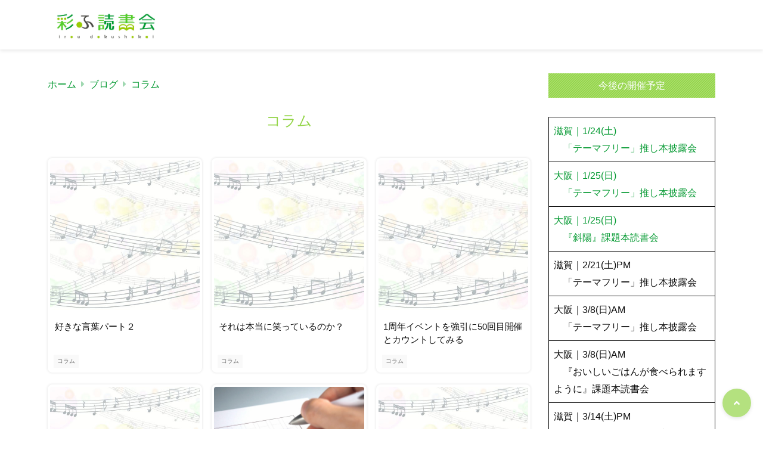

--- FILE ---
content_type: text/html; charset=UTF-8
request_url: https://iro-doku.com/archives/category/blog/column/page/26
body_size: 62047
content:
<!doctype html>
<html lang="ja">
	<head>
		<meta charset="UTF-8">
		<meta http-equiv="X-UA-Compatible" content="IE=edge">
		<meta name="HandheldFriendly" content="True">
		<meta name="MobileOptimized" content="320">
		<meta name="viewport" content="width=device-width, initial-scale=1 ,viewport-fit=cover"/>
		<link rel="pingback" href="https://iro-doku.com/xmlrpc.php">
					<!-- Global site tag (gtag.js) - Google Analytics -->
			<script async src="https://www.googletagmanager.com/gtag/js?id=UA-137876061-1"></script>
			<script>
				window.dataLayer = window.dataLayer || [];

				function gtag() {
					dataLayer.push(arguments);
				}

				gtag('js', new Date());

				gtag('config', 'UA-137876061-1');
			</script>
						<title>コラム &#8211; ページ 26 &#8211; 彩ふ読書会</title>
<meta name='robots' content='max-image-preview:large' />
<link rel='dns-prefetch' href='//www.google.com' />
<link rel='dns-prefetch' href='//use.fontawesome.com' />
<link rel="alternate" type="application/rss+xml" title="彩ふ読書会 &raquo; フィード" href="https://iro-doku.com/feed" />
<link rel="alternate" type="application/rss+xml" title="彩ふ読書会 &raquo; コメントフィード" href="https://iro-doku.com/comments/feed" />
<link rel="alternate" type="application/rss+xml" title="彩ふ読書会 &raquo; コラム カテゴリーのフィード" href="https://iro-doku.com/archives/category/blog/column/feed" />
<style id='wp-img-auto-sizes-contain-inline-css' type='text/css'>
img:is([sizes=auto i],[sizes^="auto," i]){contain-intrinsic-size:3000px 1500px}
/*# sourceURL=wp-img-auto-sizes-contain-inline-css */
</style>
<link rel='stylesheet' id='vkExUnit_common_style-css' href='https://iro-doku.com/wp-content/plugins/vk-all-in-one-expansion-unit/assets/css/vkExUnit_style.css?fver=20251225054048' type='text/css' media='all' />
<style id='vkExUnit_common_style-inline-css' type='text/css'>
:root {--ver_page_top_button_url:url(https://iro-doku.com/wp-content/plugins/vk-all-in-one-expansion-unit/assets/images/to-top-btn-icon.svg);}@font-face {font-weight: normal;font-style: normal;font-family: "vk_sns";src: url("https://iro-doku.com/wp-content/plugins/vk-all-in-one-expansion-unit/inc/sns/icons/fonts/vk_sns.eot?-bq20cj");src: url("https://iro-doku.com/wp-content/plugins/vk-all-in-one-expansion-unit/inc/sns/icons/fonts/vk_sns.eot?#iefix-bq20cj") format("embedded-opentype"),url("https://iro-doku.com/wp-content/plugins/vk-all-in-one-expansion-unit/inc/sns/icons/fonts/vk_sns.woff?-bq20cj") format("woff"),url("https://iro-doku.com/wp-content/plugins/vk-all-in-one-expansion-unit/inc/sns/icons/fonts/vk_sns.ttf?-bq20cj") format("truetype"),url("https://iro-doku.com/wp-content/plugins/vk-all-in-one-expansion-unit/inc/sns/icons/fonts/vk_sns.svg?-bq20cj#vk_sns") format("svg");}
.veu_promotion-alert__content--text {border: 1px solid rgba(0,0,0,0.125);padding: 0.5em 1em;border-radius: var(--vk-size-radius);margin-bottom: var(--vk-margin-block-bottom);font-size: 0.875rem;}/* Alert Content部分に段落タグを入れた場合に最後の段落の余白を0にする */.veu_promotion-alert__content--text p:last-of-type{margin-bottom:0;margin-top: 0;}
/*# sourceURL=vkExUnit_common_style-inline-css */
</style>
<style id='wp-block-library-inline-css' type='text/css'>
:root{--wp-block-synced-color:#7a00df;--wp-block-synced-color--rgb:122,0,223;--wp-bound-block-color:var(--wp-block-synced-color);--wp-editor-canvas-background:#ddd;--wp-admin-theme-color:#007cba;--wp-admin-theme-color--rgb:0,124,186;--wp-admin-theme-color-darker-10:#006ba1;--wp-admin-theme-color-darker-10--rgb:0,107,160.5;--wp-admin-theme-color-darker-20:#005a87;--wp-admin-theme-color-darker-20--rgb:0,90,135;--wp-admin-border-width-focus:2px}@media (min-resolution:192dpi){:root{--wp-admin-border-width-focus:1.5px}}.wp-element-button{cursor:pointer}:root .has-very-light-gray-background-color{background-color:#eee}:root .has-very-dark-gray-background-color{background-color:#313131}:root .has-very-light-gray-color{color:#eee}:root .has-very-dark-gray-color{color:#313131}:root .has-vivid-green-cyan-to-vivid-cyan-blue-gradient-background{background:linear-gradient(135deg,#00d084,#0693e3)}:root .has-purple-crush-gradient-background{background:linear-gradient(135deg,#34e2e4,#4721fb 50%,#ab1dfe)}:root .has-hazy-dawn-gradient-background{background:linear-gradient(135deg,#faaca8,#dad0ec)}:root .has-subdued-olive-gradient-background{background:linear-gradient(135deg,#fafae1,#67a671)}:root .has-atomic-cream-gradient-background{background:linear-gradient(135deg,#fdd79a,#004a59)}:root .has-nightshade-gradient-background{background:linear-gradient(135deg,#330968,#31cdcf)}:root .has-midnight-gradient-background{background:linear-gradient(135deg,#020381,#2874fc)}:root{--wp--preset--font-size--normal:16px;--wp--preset--font-size--huge:42px}.has-regular-font-size{font-size:1em}.has-larger-font-size{font-size:2.625em}.has-normal-font-size{font-size:var(--wp--preset--font-size--normal)}.has-huge-font-size{font-size:var(--wp--preset--font-size--huge)}.has-text-align-center{text-align:center}.has-text-align-left{text-align:left}.has-text-align-right{text-align:right}.has-fit-text{white-space:nowrap!important}#end-resizable-editor-section{display:none}.aligncenter{clear:both}.items-justified-left{justify-content:flex-start}.items-justified-center{justify-content:center}.items-justified-right{justify-content:flex-end}.items-justified-space-between{justify-content:space-between}.screen-reader-text{border:0;clip-path:inset(50%);height:1px;margin:-1px;overflow:hidden;padding:0;position:absolute;width:1px;word-wrap:normal!important}.screen-reader-text:focus{background-color:#ddd;clip-path:none;color:#444;display:block;font-size:1em;height:auto;left:5px;line-height:normal;padding:15px 23px 14px;text-decoration:none;top:5px;width:auto;z-index:100000}html :where(.has-border-color){border-style:solid}html :where([style*=border-top-color]){border-top-style:solid}html :where([style*=border-right-color]){border-right-style:solid}html :where([style*=border-bottom-color]){border-bottom-style:solid}html :where([style*=border-left-color]){border-left-style:solid}html :where([style*=border-width]){border-style:solid}html :where([style*=border-top-width]){border-top-style:solid}html :where([style*=border-right-width]){border-right-style:solid}html :where([style*=border-bottom-width]){border-bottom-style:solid}html :where([style*=border-left-width]){border-left-style:solid}html :where(img[class*=wp-image-]){height:auto;max-width:100%}:where(figure){margin:0 0 1em}html :where(.is-position-sticky){--wp-admin--admin-bar--position-offset:var(--wp-admin--admin-bar--height,0px)}@media screen and (max-width:600px){html :where(.is-position-sticky){--wp-admin--admin-bar--position-offset:0px}}

/*# sourceURL=wp-block-library-inline-css */
</style><style id='wp-block-table-inline-css' type='text/css'>
.wp-block-table{overflow-x:auto}.wp-block-table table{border-collapse:collapse;width:100%}.wp-block-table thead{border-bottom:3px solid}.wp-block-table tfoot{border-top:3px solid}.wp-block-table td,.wp-block-table th{border:1px solid;padding:.5em}.wp-block-table .has-fixed-layout{table-layout:fixed;width:100%}.wp-block-table .has-fixed-layout td,.wp-block-table .has-fixed-layout th{word-break:break-word}.wp-block-table.aligncenter,.wp-block-table.alignleft,.wp-block-table.alignright{display:table;width:auto}.wp-block-table.aligncenter td,.wp-block-table.aligncenter th,.wp-block-table.alignleft td,.wp-block-table.alignleft th,.wp-block-table.alignright td,.wp-block-table.alignright th{word-break:break-word}.wp-block-table .has-subtle-light-gray-background-color{background-color:#f3f4f5}.wp-block-table .has-subtle-pale-green-background-color{background-color:#e9fbe5}.wp-block-table .has-subtle-pale-blue-background-color{background-color:#e7f5fe}.wp-block-table .has-subtle-pale-pink-background-color{background-color:#fcf0ef}.wp-block-table.is-style-stripes{background-color:initial;border-collapse:inherit;border-spacing:0}.wp-block-table.is-style-stripes tbody tr:nth-child(odd){background-color:#f0f0f0}.wp-block-table.is-style-stripes.has-subtle-light-gray-background-color tbody tr:nth-child(odd){background-color:#f3f4f5}.wp-block-table.is-style-stripes.has-subtle-pale-green-background-color tbody tr:nth-child(odd){background-color:#e9fbe5}.wp-block-table.is-style-stripes.has-subtle-pale-blue-background-color tbody tr:nth-child(odd){background-color:#e7f5fe}.wp-block-table.is-style-stripes.has-subtle-pale-pink-background-color tbody tr:nth-child(odd){background-color:#fcf0ef}.wp-block-table.is-style-stripes td,.wp-block-table.is-style-stripes th{border-color:#0000}.wp-block-table.is-style-stripes{border-bottom:1px solid #f0f0f0}.wp-block-table .has-border-color td,.wp-block-table .has-border-color th,.wp-block-table .has-border-color tr,.wp-block-table .has-border-color>*{border-color:inherit}.wp-block-table table[style*=border-top-color] tr:first-child,.wp-block-table table[style*=border-top-color] tr:first-child td,.wp-block-table table[style*=border-top-color] tr:first-child th,.wp-block-table table[style*=border-top-color]>*,.wp-block-table table[style*=border-top-color]>* td,.wp-block-table table[style*=border-top-color]>* th{border-top-color:inherit}.wp-block-table table[style*=border-top-color] tr:not(:first-child){border-top-color:initial}.wp-block-table table[style*=border-right-color] td:last-child,.wp-block-table table[style*=border-right-color] th,.wp-block-table table[style*=border-right-color] tr,.wp-block-table table[style*=border-right-color]>*{border-right-color:inherit}.wp-block-table table[style*=border-bottom-color] tr:last-child,.wp-block-table table[style*=border-bottom-color] tr:last-child td,.wp-block-table table[style*=border-bottom-color] tr:last-child th,.wp-block-table table[style*=border-bottom-color]>*,.wp-block-table table[style*=border-bottom-color]>* td,.wp-block-table table[style*=border-bottom-color]>* th{border-bottom-color:inherit}.wp-block-table table[style*=border-bottom-color] tr:not(:last-child){border-bottom-color:initial}.wp-block-table table[style*=border-left-color] td:first-child,.wp-block-table table[style*=border-left-color] th,.wp-block-table table[style*=border-left-color] tr,.wp-block-table table[style*=border-left-color]>*{border-left-color:inherit}.wp-block-table table[style*=border-style] td,.wp-block-table table[style*=border-style] th,.wp-block-table table[style*=border-style] tr,.wp-block-table table[style*=border-style]>*{border-style:inherit}.wp-block-table table[style*=border-width] td,.wp-block-table table[style*=border-width] th,.wp-block-table table[style*=border-width] tr,.wp-block-table table[style*=border-width]>*{border-style:inherit;border-width:inherit}
/*# sourceURL=https://iro-doku.com/wp-includes/blocks/table/style.min.css */
</style>
<style id='global-styles-inline-css' type='text/css'>
:root{--wp--preset--aspect-ratio--square: 1;--wp--preset--aspect-ratio--4-3: 4/3;--wp--preset--aspect-ratio--3-4: 3/4;--wp--preset--aspect-ratio--3-2: 3/2;--wp--preset--aspect-ratio--2-3: 2/3;--wp--preset--aspect-ratio--16-9: 16/9;--wp--preset--aspect-ratio--9-16: 9/16;--wp--preset--color--black: #000000;--wp--preset--color--cyan-bluish-gray: #abb8c3;--wp--preset--color--white: #ffffff;--wp--preset--color--pale-pink: #f78da7;--wp--preset--color--vivid-red: #cf2e2e;--wp--preset--color--luminous-vivid-orange: #ff6900;--wp--preset--color--luminous-vivid-amber: #fcb900;--wp--preset--color--light-green-cyan: #7bdcb5;--wp--preset--color--vivid-green-cyan: #00d084;--wp--preset--color--pale-cyan-blue: #8ed1fc;--wp--preset--color--vivid-cyan-blue: #0693e3;--wp--preset--color--vivid-purple: #9b51e0;--wp--preset--color--tsnc-black: #000000;--wp--preset--color--tsnc-white: #ffffff;--wp--preset--color--tsnc-red: #f44f4f;--wp--preset--color--tsnc-body-background-color: #ffffff;--wp--preset--color--tsnc-main-color: #94d549;--wp--preset--color--tsnc-accent-color: #dd3333;--wp--preset--color--tsnc-text-color: #0c0c0c;--wp--preset--color--tsnc-link-color: #059a32;--wp--preset--gradient--vivid-cyan-blue-to-vivid-purple: linear-gradient(135deg,rgb(6,147,227) 0%,rgb(155,81,224) 100%);--wp--preset--gradient--light-green-cyan-to-vivid-green-cyan: linear-gradient(135deg,rgb(122,220,180) 0%,rgb(0,208,130) 100%);--wp--preset--gradient--luminous-vivid-amber-to-luminous-vivid-orange: linear-gradient(135deg,rgb(252,185,0) 0%,rgb(255,105,0) 100%);--wp--preset--gradient--luminous-vivid-orange-to-vivid-red: linear-gradient(135deg,rgb(255,105,0) 0%,rgb(207,46,46) 100%);--wp--preset--gradient--very-light-gray-to-cyan-bluish-gray: linear-gradient(135deg,rgb(238,238,238) 0%,rgb(169,184,195) 100%);--wp--preset--gradient--cool-to-warm-spectrum: linear-gradient(135deg,rgb(74,234,220) 0%,rgb(151,120,209) 20%,rgb(207,42,186) 40%,rgb(238,44,130) 60%,rgb(251,105,98) 80%,rgb(254,248,76) 100%);--wp--preset--gradient--blush-light-purple: linear-gradient(135deg,rgb(255,206,236) 0%,rgb(152,150,240) 100%);--wp--preset--gradient--blush-bordeaux: linear-gradient(135deg,rgb(254,205,165) 0%,rgb(254,45,45) 50%,rgb(107,0,62) 100%);--wp--preset--gradient--luminous-dusk: linear-gradient(135deg,rgb(255,203,112) 0%,rgb(199,81,192) 50%,rgb(65,88,208) 100%);--wp--preset--gradient--pale-ocean: linear-gradient(135deg,rgb(255,245,203) 0%,rgb(182,227,212) 50%,rgb(51,167,181) 100%);--wp--preset--gradient--electric-grass: linear-gradient(135deg,rgb(202,248,128) 0%,rgb(113,206,126) 100%);--wp--preset--gradient--midnight: linear-gradient(135deg,rgb(2,3,129) 0%,rgb(40,116,252) 100%);--wp--preset--font-size--small: 13px;--wp--preset--font-size--medium: 20px;--wp--preset--font-size--large: 36px;--wp--preset--font-size--x-large: 42px;--wp--preset--spacing--20: 0.44rem;--wp--preset--spacing--30: 0.67rem;--wp--preset--spacing--40: 1rem;--wp--preset--spacing--50: 1.5rem;--wp--preset--spacing--60: 2.25rem;--wp--preset--spacing--70: 3.38rem;--wp--preset--spacing--80: 5.06rem;--wp--preset--shadow--natural: 6px 6px 9px rgba(0, 0, 0, 0.2);--wp--preset--shadow--deep: 12px 12px 50px rgba(0, 0, 0, 0.4);--wp--preset--shadow--sharp: 6px 6px 0px rgba(0, 0, 0, 0.2);--wp--preset--shadow--outlined: 6px 6px 0px -3px rgb(255, 255, 255), 6px 6px rgb(0, 0, 0);--wp--preset--shadow--crisp: 6px 6px 0px rgb(0, 0, 0);}:where(.is-layout-flex){gap: 0.5em;}:where(.is-layout-grid){gap: 0.5em;}body .is-layout-flex{display: flex;}.is-layout-flex{flex-wrap: wrap;align-items: center;}.is-layout-flex > :is(*, div){margin: 0;}body .is-layout-grid{display: grid;}.is-layout-grid > :is(*, div){margin: 0;}:where(.wp-block-columns.is-layout-flex){gap: 2em;}:where(.wp-block-columns.is-layout-grid){gap: 2em;}:where(.wp-block-post-template.is-layout-flex){gap: 1.25em;}:where(.wp-block-post-template.is-layout-grid){gap: 1.25em;}.has-black-color{color: var(--wp--preset--color--black) !important;}.has-cyan-bluish-gray-color{color: var(--wp--preset--color--cyan-bluish-gray) !important;}.has-white-color{color: var(--wp--preset--color--white) !important;}.has-pale-pink-color{color: var(--wp--preset--color--pale-pink) !important;}.has-vivid-red-color{color: var(--wp--preset--color--vivid-red) !important;}.has-luminous-vivid-orange-color{color: var(--wp--preset--color--luminous-vivid-orange) !important;}.has-luminous-vivid-amber-color{color: var(--wp--preset--color--luminous-vivid-amber) !important;}.has-light-green-cyan-color{color: var(--wp--preset--color--light-green-cyan) !important;}.has-vivid-green-cyan-color{color: var(--wp--preset--color--vivid-green-cyan) !important;}.has-pale-cyan-blue-color{color: var(--wp--preset--color--pale-cyan-blue) !important;}.has-vivid-cyan-blue-color{color: var(--wp--preset--color--vivid-cyan-blue) !important;}.has-vivid-purple-color{color: var(--wp--preset--color--vivid-purple) !important;}.has-black-background-color{background-color: var(--wp--preset--color--black) !important;}.has-cyan-bluish-gray-background-color{background-color: var(--wp--preset--color--cyan-bluish-gray) !important;}.has-white-background-color{background-color: var(--wp--preset--color--white) !important;}.has-pale-pink-background-color{background-color: var(--wp--preset--color--pale-pink) !important;}.has-vivid-red-background-color{background-color: var(--wp--preset--color--vivid-red) !important;}.has-luminous-vivid-orange-background-color{background-color: var(--wp--preset--color--luminous-vivid-orange) !important;}.has-luminous-vivid-amber-background-color{background-color: var(--wp--preset--color--luminous-vivid-amber) !important;}.has-light-green-cyan-background-color{background-color: var(--wp--preset--color--light-green-cyan) !important;}.has-vivid-green-cyan-background-color{background-color: var(--wp--preset--color--vivid-green-cyan) !important;}.has-pale-cyan-blue-background-color{background-color: var(--wp--preset--color--pale-cyan-blue) !important;}.has-vivid-cyan-blue-background-color{background-color: var(--wp--preset--color--vivid-cyan-blue) !important;}.has-vivid-purple-background-color{background-color: var(--wp--preset--color--vivid-purple) !important;}.has-black-border-color{border-color: var(--wp--preset--color--black) !important;}.has-cyan-bluish-gray-border-color{border-color: var(--wp--preset--color--cyan-bluish-gray) !important;}.has-white-border-color{border-color: var(--wp--preset--color--white) !important;}.has-pale-pink-border-color{border-color: var(--wp--preset--color--pale-pink) !important;}.has-vivid-red-border-color{border-color: var(--wp--preset--color--vivid-red) !important;}.has-luminous-vivid-orange-border-color{border-color: var(--wp--preset--color--luminous-vivid-orange) !important;}.has-luminous-vivid-amber-border-color{border-color: var(--wp--preset--color--luminous-vivid-amber) !important;}.has-light-green-cyan-border-color{border-color: var(--wp--preset--color--light-green-cyan) !important;}.has-vivid-green-cyan-border-color{border-color: var(--wp--preset--color--vivid-green-cyan) !important;}.has-pale-cyan-blue-border-color{border-color: var(--wp--preset--color--pale-cyan-blue) !important;}.has-vivid-cyan-blue-border-color{border-color: var(--wp--preset--color--vivid-cyan-blue) !important;}.has-vivid-purple-border-color{border-color: var(--wp--preset--color--vivid-purple) !important;}.has-vivid-cyan-blue-to-vivid-purple-gradient-background{background: var(--wp--preset--gradient--vivid-cyan-blue-to-vivid-purple) !important;}.has-light-green-cyan-to-vivid-green-cyan-gradient-background{background: var(--wp--preset--gradient--light-green-cyan-to-vivid-green-cyan) !important;}.has-luminous-vivid-amber-to-luminous-vivid-orange-gradient-background{background: var(--wp--preset--gradient--luminous-vivid-amber-to-luminous-vivid-orange) !important;}.has-luminous-vivid-orange-to-vivid-red-gradient-background{background: var(--wp--preset--gradient--luminous-vivid-orange-to-vivid-red) !important;}.has-very-light-gray-to-cyan-bluish-gray-gradient-background{background: var(--wp--preset--gradient--very-light-gray-to-cyan-bluish-gray) !important;}.has-cool-to-warm-spectrum-gradient-background{background: var(--wp--preset--gradient--cool-to-warm-spectrum) !important;}.has-blush-light-purple-gradient-background{background: var(--wp--preset--gradient--blush-light-purple) !important;}.has-blush-bordeaux-gradient-background{background: var(--wp--preset--gradient--blush-bordeaux) !important;}.has-luminous-dusk-gradient-background{background: var(--wp--preset--gradient--luminous-dusk) !important;}.has-pale-ocean-gradient-background{background: var(--wp--preset--gradient--pale-ocean) !important;}.has-electric-grass-gradient-background{background: var(--wp--preset--gradient--electric-grass) !important;}.has-midnight-gradient-background{background: var(--wp--preset--gradient--midnight) !important;}.has-small-font-size{font-size: var(--wp--preset--font-size--small) !important;}.has-medium-font-size{font-size: var(--wp--preset--font-size--medium) !important;}.has-large-font-size{font-size: var(--wp--preset--font-size--large) !important;}.has-x-large-font-size{font-size: var(--wp--preset--font-size--x-large) !important;}
/*# sourceURL=global-styles-inline-css */
</style>

<style id='classic-theme-styles-inline-css' type='text/css'>
/*! This file is auto-generated */
.wp-block-button__link{color:#fff;background-color:#32373c;border-radius:9999px;box-shadow:none;text-decoration:none;padding:calc(.667em + 2px) calc(1.333em + 2px);font-size:1.125em}.wp-block-file__button{background:#32373c;color:#fff;text-decoration:none}
/*# sourceURL=/wp-includes/css/classic-themes.min.css */
</style>
<link rel='stylesheet' id='contact-form-7-css' href='https://iro-doku.com/wp-content/plugins/contact-form-7/includes/css/styles.css?fver=20251130053825' type='text/css' media='all' />
<link rel='stylesheet' id='tsnc_main-style-css' href='https://iro-doku.com/wp-content/themes/thesonic/js/dist/style/style-iris.css?fver=20230304044618' type='text/css' media='all' />
<link rel='stylesheet' id='tsnc_child-style-css' href='https://iro-doku.com/wp-content/themes/the-sonic-child/style.css?fver=20200516124503' type='text/css' media='all' />
<link rel='stylesheet' id='tsnc_scroll_hint_style-css' href='https://iro-doku.com/wp-content/themes/thesonic/library/scroll-hint/css/scroll-hint.css?fver=20230304044618' type='text/css' media='all' />
<link rel='stylesheet' id='tsnc_fontawesome-all-style-css' href='https://use.fontawesome.com/releases/v5.15.4/css/all.css?ver=6.9' type='text/css' media='all' />
<link rel='stylesheet' id='tablepress-default-css' href='https://iro-doku.com/wp-content/plugins/tablepress/css/build/default.css?fver=20251216053832' type='text/css' media='all' />
<script type="text/javascript" src="https://iro-doku.com/wp-includes/js/jquery/jquery.min.js?fver=20231108113333" id="jquery-core-js"></script>
<script type="text/javascript" src="https://iro-doku.com/wp-includes/js/jquery/jquery-migrate.min.js?fver=20230810091728" id="jquery-migrate-js"></script>
<script type="text/javascript" id="tsnc_front_js-js-extra">
/* <![CDATA[ */
var tsnc_pv_ajax = {"endpoint":"https://iro-doku.com/wp-admin/admin-ajax.php","action":"tsnc_pv_count","nonce":"849927be36"};
var tsnc_info = {"site_url":"https://iro-doku.com","realtime_search_endpoint":"https://iro-doku.com/wp-json/tsnc/v2","is_realtime_search":""};
//# sourceURL=tsnc_front_js-js-extra
/* ]]> */
</script>
<script src="https://iro-doku.com/wp-content/themes/thesonic/js/dist/front.min.js?fver=20230304044618" defer></script><script src="https://iro-doku.com/wp-content/themes/thesonic/js/lib/lazysizes.min.js?fver=20230304044618" defer></script><link rel="https://api.w.org/" href="https://iro-doku.com/wp-json/" /><link rel="alternate" title="JSON" type="application/json" href="https://iro-doku.com/wp-json/wp/v2/categories/330" /><link rel="EditURI" type="application/rsd+xml" title="RSD" href="https://iro-doku.com/xmlrpc.php?rsd" />
		<meta property="og:url" content="https://iro-doku.com/archives/category/blog/column/page/26" />
		<meta property="og:title" content="大阪＆滋賀＆京都（関西）と東京でオフライン（リアル）読書会を開催・本が好きな方が本について好きに語れる居場所コミュニティ・読書サークル" />
		<meta property="og:description" content="" />
		<meta property="og:image" content="https://iro-doku.com/wp-content/uploads/2021/05/56374-4-3.jpg" />
		<meta property="og:type" content="article" />
		<meta name="note:card" content="https://iro-doku.com/wp-content/uploads/2021/05/56374-4-3.jpg">
		<meta name="twitter:card" content="summary_large_image" />
		<meta name="twitter:site" content="https://iro-doku.com/archives/category/blog/column/page/26" />
		<meta name="twitter:player" content="@lapinrire" />
		<meta property="fb:app_id" content="" />
		<script type="application/ld+json">[{"@context":"https:\/\/schema.org","@type":"BreadcrumbList","itemListElement":[{"@type":"ListItem","name":"\u5f69\u3075\u8aad\u66f8\u4f1a","item":"https:\/\/iro-doku.com","position":1},{"@type":"ListItem","name":"\u30d6\u30ed\u30b0","item":"https:\/\/iro-doku.com\/archives\/category\/blog","position":2},{"@type":"ListItem","name":"\u30b3\u30e9\u30e0","item":"https:\/\/iro-doku.com\/archives\/category\/blog\/column","position":3}]}]</script><style>body {background-image: none;background-color: #ffffff;color: #0c0c0c;}a { color: #059a32;}.is-style-link-mark5:after{color: #059a32;}.main-c, .list-main-c li:before {color: #94d549;}#header {background-color: #94d549;}.hotword label {color: #94d549;}.hotword label:after {background: #94d549;}.main-h2 { border-color: #94d549;color: #94d549;}.kiji-cat{ background: #94d549;}.mein-btn-link { background: #94d549;}.widget-title-in { background: #94d549;}.rank-num { background: #94d549;}.pf-name { color: #94d549;}.pf-share>p { color: #94d549;}.share-btn { color: #94d549;}.widget-ul li .kiji-num { background: #94d549;}.widget-tag a { background: #94d549;}.footer-title{border-bottom-color: #94d549;border-bottom-color: #94d549;}.footer-column ul { color: #94d549;}.footer-in-under{background: #94d549;}.entry-cta { background: #94d549;}.prevnext-title { background: #94d549;}body.sns-box-style5 a.snsbtn {background-color: #94d549;}.nav-style-def .sub-menu{ border-color: #94d549;}.nav-style-def .sub-menu a:before{ color: #94d549;}.pf-custom-btn {background: #94d549;}.writer-mark1 .writer-in:before{background: #94d549;}.writer-mark2 .writer-in {border-top: 1px solid #94d549;border-bottom: 1px solid #94d549;}.writer-mark2 .writer-in:before {background: #94d549;}.heading-h2-mark2 h2,.heading-h3-mark2 h3,.heading-h4-mark2 h4 {border-color: #94d549;}.heading-h2-mark3 h2,.heading-h3-mark3 h3,.heading-h4-mark3 h4{border-color :#94d549;}.heading-h2-mark4 h2,.heading-h3-mark4 h3,.heading-h4-mark4 h4 { border-color :#94d549;}.heading-h2-mark5 h2:before,.heading-h3-mark5 h3:before,.heading-h4-mark5 h4:before {border-color: #94d549;}.heading-h2-mark6 h2:before,.heading-h3-mark6 h3:before,.heading-h4-mark6 h4:before {background: #94d549;}ul.is-style-list-simple-main li:before {background: #94d549;}ol.is-style-list-simple-main li:before {background: #94d549;}.is-style-table-simple table, .is-style-table-simple th, .is-style-table-simple td {border-color: #94d549;}.is-style-table-pop th {background: #94d549;}.is-style-table-pop table, .is-style-table-pop th, .is-style-table-pop td {border-color: #94d549;}.is-style-titlebox-mark1 .ob-title {color: #94d549;}.is-style-titlebox-mark2 .ob-title:before { background: #94d549;}.is-style-titlebox-mark3 .ob-title {background: #94d549;border-top-color: #94d549;}.is-style-titlebox-mark3 .ob-title:after { border-color: #94d549 transparent transparent transparent;}.is-style-titlebox-mark4 {border: 2px solid #94d549;}.is-style-titlebox-mark4 .ob-title {background: #94d549;}.is-style-titlebox-mark5 {padding: 0;border: 2px solid #94d549;position: relative;}.is-style-titlebox-mark5 .ob-title {color: #94d549;}.is-style-titlebox-mark6 {border: 2px solid #94d549;}.is-style-titlebox-mark6 .ob-title {color: #94d549;border-color: #94d549;}.is-style-titlebox-mark6 .ob-title:after {border-color: transparent #94d549 transparent transparent;}.process-label {background: #94d549;}.exlink-label, .inlink-label {background: #94d549;}.mkj {border-color: #94d549;}.mkj-title {border-bottom-color: #94d549;color: #94d549;}.entry-content .mkj-content {border-color: #94d549;}.mkj-content:after {color: #94d549;}.mkj-style1 .mkj-title {background: #94d549;}.mkj-style1 li:before {background: #94d549;}.mkj-style3 {background: #94d549;border-color: #94d549;}.main-title-bg-image {border-color: #94d549;}.child-category a {background: #94d549;}.custom_search_toggle span:before {color: #94d549;}.side-title-mark1 .widget-title {background: #94d549;}.side-title-mark2 .widget-title {background: #94d549;}.process-label {background: #94d549;}.widget ul ul li:before {color: #94d549;}.widget ul li .kiji-num {background: #94d549;}.side-title-mark6 .widget-title:before {background: #94d549;}.side-title-mark7 .widget-title:before {background: #94d549;}.side-title-mark7 .widget-title:after {background: #94d549;}.side-title-mark6 .widget-title {border-bottom : 2px solid #94d549;}.heading-h2-mark1 h2,.heading-h3-mark1 h3,.heading-h4-mark1 h4 {background: #94d549;}.heading-h2-mark5 h2:before,.heading-h3-mark5 h3:before,.heading-h4-mark5 h4:before {border-color: #94d549;}.widget-rank .rank-kiji-img:before {background: #94d549;}.side-writer-mark3 .pf-share>p {color: #94d549;}.side-search-mark1 .search-submit {background: #94d549;}.side-search-mark2 .search-submit {color: #94d549;border-color: #94d549;}.side-search-mark3 .search-submit {background: #94d549;}.side-search-mark2 .custom_search_wrapper .search-submit {background: #94d549;}.footer-title {color: #94d549;border-color: #94d549;}.footer-in-under {background: #94d549;}.mobile-footer-menu-item a {color: #94d549;}.gotop {background-color: #94d549;}.comment-reply-title:before {color: #94d549;}.comment-form-comment {border-color: #94d549;}.comment-respond .comment-form-comment label {background: #94d549;}.form-submit .submit {background: #94d549;}.main-title {border-color: #94d549;color: #94d549;}.main-tab-two {border-color: #94d549;color: #94d549;}.writer-mark3 .writer-in:before {background: #94d549;}.writer-mark4 .writer-in:before {background: #94d549;}.side-writer-mark3 .pf-share>p {color: #94d549;}.count { border-color: #94d549;}.count-top p {background: #94d549;}.is-style-titlebox-mark2 .ob-title { color: #94d549;}.kiji-list-tab-mark4 .cat-tab-text.active_tab:before {background: #94d549;}.label-main { background: #94d549;}.ranking-title {background: #94d549;}.is-style-titlebox-mark2 .ob-title-before {background-color: #94d549;}.pf-share-title{color: #94d549;}.mkj-list-nonum > li:before { background: #94d549;}.post-page-numbers.current { background-color: #94d549;}.is-style-accordion-mark1 .tsnc-accordion-title {background-color: #94d549;}.label-circle { background:#94d549;}.sub-c {color: #72d600;}.sub-bgc {background-color: #72d600;}.sub-bdc {border-color: #72d600;}.header-info a { background-color: #72d600;}.top-second .mein-btn-link {background: #72d600;}.widget-ul li a:hover {color: #72d600;}.breadcrumb {color: #72d600;}.entry-prevnext-2 .prev-kiji,.entry-prevnext-2 .next-kiji{height: auto;}nav.pagination span.page-numbers{background: #94d549;}.header-info a{color: #ffffff;}.tagcloud a{background: #94d549;}.widget-title:before {background: #94d549;}.page-numbers a{color: #94d549;}.ranking-heading-icon { background: #94d549; }.is-style-titlebox-mark7 {border-color: #94d549; }.is-style-titlebox-mark7 .ob-title { background: #94d549;}.is-style-titlebox-mark7 .ob-title-after { color: #94d549;}.entry-404-eyeimg { background: #94d549; }a.main-tab-btn { background: #94d549;}.ac-c, .list-ac-c li:before {color: #dd3333;}.ac-bgc, .list-ac-bgc li:before {background-color: #dd3333;}.ac-bdc {border-color: #dd3333;}.kiji-new { background: #dd3333;}.hotiword-textlink-new a:before {background: #dd3333;}.hotiword-textlink-2:before {background: #dd3333;}.hotiword-textlink-hoticon a:before {background: #dd3333;}.kiji-new {background: #dd3333;}ul.is-style-list-simple-ac li:before {background: #dd3333;}ol.is-style-list-simple-ac li:before {background: #dd3333;}.ac-c, .list-ac-c li:before {color: #dd3333;}.ac-bgc, .list-ac-bgc li:before {background-color: #dd3333;}.ac-bdc {border-color: #dd3333;}.hotiword-textlink-1 a:before {background: #dd3333;}.hotiword-textlink-3 a:before {background: #dd3333;}.label-ac { background: #dd3333;}.hotiword-textlink-1:before {background: #dd3333;}            .hotiword-textlink-3:before {background: #dd3333;}div.cat-tab-text.active_tab { background-color: rgba( 148, 213, 73, 0.7);}.main-bgc {background-color: rgba( 148, 213, 73, 0.7);}.is-style-group-mark1 { border-color: rgba( 148, 213, 73, 0.5);}.is-style-group-mark3 { border-color: rgba( 148, 213, 73, 0.5);}.is-style-group-mark4 { border-color: rgba( 148, 213, 73, 0.5);}.is-style-group-mark5 { border-color: rgba( 148, 213, 73, 0.5);}.is-style-group-mark7 {border-color: rgba( 148, 213, 73, 0.5);outline-color: rgba( 148, 213, 73, 0.5);}.is-style-titlebox-mark3 { border-color: rgba( 148, 213, 73, 0.2);}.mkj-active { background-color: rgba( 148, 213, 73, 0.2);}    .mkj-openclose {background: rgba( 148, 213, 73, 0.2);color: #94d549;}.heading-h2-mark6 h2,.heading-h3-mark6 h3,.heading-h4-mark6 h4 {border-color: rgba( 148, 213, 73, 0.2);}.is-style-table-simple th {background: rgba( 148, 213, 73, 0.2);color: #94d549;}.mkj-style2 { border-color: rgba( 148, 213, 73, 0.2);}.mkj-style2 .mkj-title { border-color: rgba( 148, 213, 73, 0.2);}.custom_search_footer {border-color: rgba( 148, 213, 73, 0.2);}.side-writer-mark2 .widget-pf { background: rgba( 148, 213, 73, 0.2);}.side-writer-mark3 .pf-text + .pf-share {background: rgba( 148, 213, 73, 0.2);}.entry-snsbox {background: rgba( 148, 213, 73, 0.2);}.writer-mark1 .writer-img { background: rgba( 148, 213, 73, 0.2);}.writer-mark1 .writer-text { border-color: rgba( 148, 213, 73, 0.2);}.writer-mark3 .writer-in {border-color: rgba( 148, 213, 73, 0.2);}.writer-mark4 .writer-in {background: rgba( 148, 213, 73, 0.2);}.is-style-para-mark1 {border-color: rgba( 148, 213, 73, 0.5);}.is-style-para-mark3 {border-color: rgba( 148, 213, 73, 0.5);}.is-style-para-mark4 {border-color: rgba( 148, 213, 73, 0.5);background: rgba( 148, 213, 73, 0.12);}.is-style-para-mark5 { border-color: rgba( 148, 213, 73, 0.5);}.comment-box { border-color: rgba( 148, 213, 73, 0.2);}.is-style-group-mark2 { background: rgba( 148, 213, 73, 0.12);}.is-style-group-mark11 { background: rgba( 148, 213, 73, 0.12);}.is-style-para-mark2 { background: rgba( 148, 213, 73, 0.12);}.heading-h4-mark5 h4 { background: rgba( 148, 213, 73, 0.08);}.is-style-table-simple thead tr th:nth-child(even) { background: rgba( 148, 213, 73, 0.08);}.is-style-table-pop td { background: rgba( 148, 213, 73, 0.08);}.is-style-table-pop td { background: rgba( 148, 213, 73, 0.08);}.heading-h2-mark5 h2,.heading-h3-mark5 h3,.heading-h4-mark5 h4 {background:  rgba( 148, 213, 73, 0.08);}footer { background: rgba( 148, 213, 73, 0.08);}.mkj-content-in { background: rgba( 148, 213, 73, 0.08);}.is-style-titlebox-mark1 { background-color: rgba( 148, 213, 73, 0.08);}div.is-style-titlebox-mark2 {background: rgba( 148, 213, 73, 0.08);}.ranking-set { background: rgba( 148, 213, 73, 0.08);}.comment-box.is-style-commentbox-mark4 {background-color: rgba( 148, 213, 73, 0.08);border-color: #94d549;}.hamburger-in-content { color: #0c0c0c; }.kiji-text { color: #0c0c0c;}.exlink-title,.inlink-title {color: #0c0c0c;}.exlink-site,.inlink-site {color: #0c0c0c;}.side-title-mark5 .widget-title { color: #0c0c0c;}.side-title-mark6 .widget-title { color: #0c0c0c;}.side-title-mark7 .widget-title { color: #0c0c0c;}.sub-menu a:hover { color: #059a32;}.breadcrumb { color: #059a32;}.widget ul li a:hover { color: #059a32;}button.urlcopy-btn {color: #059a32;}.imgarea-btn {background-color: #dd1616;}div.eyecatching-mark1,div.eyecatching-mark2{background: linear-gradient(45deg, #94d549, hsl(72, 65%, 56%));}@media (max-width: 767px) {#header-img-box{background-image:  url("https://iro-doku.com/wp-content/uploads/2024/01/irodoku20240101.jpg");}}@media (min-width: 768px) {#header-img-box{background-image:  url("https://iro-doku.com/wp-content/uploads/2024/01/irodoku20240101.jpg");}}</style><style>
.kiji-img-img {object-fit: cover;}
</style>
			<style>.mobile-footer-menu-margin {margin-bottom: 0;}</style><style>body[class*="copia-microcopy"] .wpap-tpl-with-detail .wpap-image img {min-height: 140px;object-fit: contain;}body[class*="copia-microcopy"] p.wpap-link {    margin-top: 0;}body[class*="copia-microcopy"] .wpap-link a {    position: relative;    margin-top: 8px;    text-align: center;}body[class*="copia-microcopy"] .wpap-tpl-with-detail .wpap-link {    display: block;}body[class*="copia-microcopy"] .wpap-tpl-with-detail .wpap-link a {    width: 34.5%;}body[class*="copia-microcopy"] .wpap-tpl-with-image-text-h .wpap-link a {    width: 35%;}body[class*="copia-microcopy"] .wpap-tpl-with-image-text-v .wpap-link a {    width: 30%;}.copia-microcopy-amazon .wpap-link-amazon:before {    color: #f89400;}.copia-microcopy-rakuten a.wpap-link-rakuten:before {    color: #be0000;}.copia-microcopy-yahoo a.wpap-link-yahoo:before {    color: #d14615;}body[class*="copia-microcopy"] .wpap-link a:before {    position: absolute;    top: -17px;    left: 0;    width: 100%;    height: 17px;    font-weight: 600;    font-size: 11px;}.copia-microcopy-amazon .wpap-link a.wpap-link-amazon,.copia-microcopy-rakuten .wpap-link a.wpap-link-rakuten,.copia-microcopy-yahoo .wpap-link a.wpap-link-yahoo {    margin-top: 22px;}@media screen and (max-width: 767px){    body[class*="copia-microcopy"] .wpap-tpl p.wpap-link {        flex-direction: column;    }    body[class*="copia-microcopy"] .wpap-tpl p.wpap-link a {        width: 100%;        box-sizing: border-box;    }    body[class*="copia-microcopy"] .wpap-tpl-with-image-text-h .wpap-link a {        margin-bottom: 0;    }}</style><link rel="icon" href="https://iro-doku.com/wp-content/uploads/2020/05/cropped-56373-32x32.jpg" sizes="32x32" />
<link rel="icon" href="https://iro-doku.com/wp-content/uploads/2020/05/cropped-56373-192x192.jpg" sizes="192x192" />
<link rel="apple-touch-icon" href="https://iro-doku.com/wp-content/uploads/2020/05/cropped-56373-180x180.jpg" />
<meta name="msapplication-TileImage" content="https://iro-doku.com/wp-content/uploads/2020/05/cropped-56373-270x270.jpg" />
		<style type="text/css" id="wp-custom-css">
			body {
font-family: ‘ヒラギノ角ゴ ProN W3′,’メイリオ’,’Arial’,YuGothic,’Yu Gothic’,’Hiragino Kaku Gothic ProN’, Meiryo,’ＭＳ ゴシック’,sans-serif;
font-size:16px;
}
/* ヘッダー背景色とロゴの上の文字色 */
#header {
	color: #000;
	background-color: #ffffff;
}
/* ヘッダーメニュー */
.nav-style-def a {
	color: #94d549;
}		</style>
		<style>:root .has-tsnc-black-color{color: #000;}:root .has-tsnc-black-background-color{background-color: #000;}:root .has-tsnc-white-color{color: #fff;}:root .has-tsnc-white-background-color{background-color: #fff;}:root .has-tsnc-red-color{color: #f44f4f;}:root .has-tsnc-red-background-color{background-color: #f44f4f;}:root .has-tsnc-body-background-color-color{color: #ffffff;}:root .has-tsnc-body-background-color-background-color{background-color: #ffffff;}:root .has-tsnc-main-color-color{color: #94d549;}:root .has-tsnc-main-color-background-color{background-color: #94d549;}:root .has-tsnc-sub-main-color-color{color: #f9f9f9;}:root .has-tsnc-sub-main-color-background-color{background-color: #f9f9f9;}:root .has-tsnc-sub-color-color{color: #72d600;}:root .has-tsnc-sub-color-background-color{background-color: #72d600;}:root .has-tsnc-accent-color-color{color: #dd3333;}:root .has-tsnc-accent-color-background-color{background-color: #dd3333;}:root .has-tsnc-text-color-color{color: #0c0c0c;}:root .has-tsnc-text-color-background-color{background-color: #0c0c0c;}:root .has-tsnc-link-color-color{color: #059a32;}:root .has-tsnc-link-color-background-color{background-color: #059a32;}:root .has-tsnc-button-color-color{color: #fff;}:root .has-tsnc-button-color-background-color{background-color: #fff;}</style>		<style type="text/css">/* VK CSS Customize */.box28{position:relative;margin:2em 0;padding:25px 10px 7px;border:solid 2px #FFC107;}.box28 .box-title{position:absolute;display:inline-block;top:-2px;left:-2px;padding:0 9px;height:25px;line-height:25px;vertical-align:middle;font-size:15px;background:#FFC107;color:#ffffff;font-weight:bold;}.box28 p{margin:0;padding:0;}.box29{position:relative;margin:2em 0;padding:25px 10px 7px;border:solid 2px #0322bc;}.box29 .box-title{position:absolute;display:inline-block;top:-2px;left:-2px;padding:0 9px;height:25px;line-height:25px;vertical-align:middle;font-size:15px;background:#0322bc;color:#ffffff;font-weight:bold;}.box29 p{margin:0;padding:0;}.box30{position:relative;margin:2em 0;padding:25px 10px 7px;border:solid 2px #02770c;}.box30 .box-title{position:absolute;display:inline-block;top:-2px;left:-2px;padding:0 9px;height:25px;line-height:25px;vertical-align:middle;font-size:15px;background:#02770c;color:#ffffff;font-weight:bold;}.box30 p{margin:0;padding:0;}.box31{position:relative;margin:2em 0;padding:25px 10px 7px;border:solid 2px #ffb6c1;}.box31 .box-title{position:absolute;display:inline-block;top:-2px;left:-2px;padding:0 9px;height:25px;line-height:25px;vertical-align:middle;font-size:15px;background:#ffb6c1;color:#ffffff;font-weight:bold;}.box31 p{margin:0;padding:0;}/* End VK CSS Customize */</style>
								</head>
<body class="archive paged category category-column category-330 paged-26 category-paged-26 wp-theme-thesonic wp-child-theme-the-sonic-child sns-box-style1 side-title-mark3 side-search-mark3 side-writer-mark3 post-type-post" data-barba="wrapper" >
			<header id="header" class="header-row">
					<div class="hamburger-menu-left">
				<input type="checkbox" id="hamburger-in" class="not-see">
				<label id="hamburger-in-open" class="hamburger-in-open" for="hamburger-in">
					<i class="fas fa-bars"></i>
					<span class="hamburger-textmenu">MENU</span>
				</label>
				<label id="hamburger-in-close" class="hamburger-in-close" for="hamburger-in">
				</label>
				<div class="hamburger-in-content">
											<div id="nav_menu-7" class="widget header-side-hamburger widget_nav_menu"><div class="widget-title"><div class="widget-title-in">初めての方へ</div></div><div class="menu-%e5%88%9d%e3%82%81%e3%81%a6%e3%81%ae%e6%96%b9%e3%81%b8-container"><ul id="menu-%e5%88%9d%e3%82%81%e3%81%a6%e3%81%ae%e6%96%b9%e3%81%b8-1" class="menu"><li class="menu-item menu-item-type-post_type menu-item-object-post menu-item-10468"><a href="https://iro-doku.com/archives/10385">読書会とは、読書が好きな人におすすめな交流会です</a></li>
</ul></div></div><div id="nav_menu-20" class="widget header-side-hamburger widget_nav_menu"><div class="widget-title"><div class="widget-title-in">カテゴリ</div></div><div class="menu-%e3%82%ab%e3%83%86%e3%82%b4%e3%83%aa%e3%83%bc-container"><ul id="menu-%e3%82%ab%e3%83%86%e3%82%b4%e3%83%aa%e3%83%bc-1" class="menu"><li class="menu-item menu-item-type-post_type menu-item-object-post menu-item-20250"><a href="https://iro-doku.com/archives/16891">読書会が初めての方へのご案内ページ</a></li>
<li class="menu-item menu-item-type-post_type menu-item-object-post menu-item-20251"><a href="https://iro-doku.com/archives/10442">最新情報</a></li>
<li class="menu-item menu-item-type-taxonomy menu-item-object-category menu-item-20249"><a href="https://iro-doku.com/archives/category/schedule">開催日程</a></li>
<li class="menu-item menu-item-type-taxonomy menu-item-object-category menu-item-8945"><a href="https://iro-doku.com/archives/category/report">開催レポート</a></li>
<li class="menu-item menu-item-type-taxonomy menu-item-object-category current-category-ancestor menu-item-20252"><a href="https://iro-doku.com/archives/category/blog">ブログ等</a></li>
<li class="menu-item menu-item-type-taxonomy menu-item-object-category menu-item-16325"><a href="https://iro-doku.com/archives/category/plus">彩ふ読書会＋</a></li>
</ul></div></div>									</div>
			</div>
								<div class="header-search-right">
				<input type="checkbox" id="header-search-in" class="not-see">
				<label id="header-search-in-open" class="header-search-in-open" for="header-search-in">
					<i class="fas fa-search"></i>
				</label>
				<div class="header-search-in-content">
					<div id="header-search" class="header-search">
						<form role="search" method="get" class="search-form" action="https://iro-doku.com">
							<div>
								<input type="search" class="search-field" placeholder="検索したいワードを入力" value="" name="s" title="検索">								<button type="submit" class="search-submit" aria-label="検索する">検索</button>
							</div>
						</form>
												<label class="header-search-in-innerclose" for="header-search-in"><i
									class="far fa-times-circle"></i><span
									class="header-search-in-innerclose-text">とじる</span></label>
					</div>
				</div>
			</div>
							<div class="header-in hb">
			<div class="header-title header-title-left"><a href="https://iro-doku.com"><img width="1892" height="653" src="https://iro-doku.com/wp-content/uploads/2020/05/56374.jpg" class="logo-img70" alt="彩ふ読書会" decoding="async" fetchpriority="high" /></a></div>					</div>
			</header>
	<div data-barba="container" data-barba-namespace="home">
					<div id="content">
	<!--コンテンツ内部　幅調整-->
	<div id="content-in" class="hb">
		<main id="main" class="main-hb">
			<div class="main-top">
				<ul class="breadcrumb"><li><a href="https://iro-doku.com"><i class="fab fa-jira"></i> ホーム</a></li><li><a href="https://iro-doku.com/archives/category/blog">ブログ</a></li><li><a href="https://iro-doku.com/archives/category/blog/column">コラム</a></li></ul>				<div class="main-title main-title-bg-image kiji-list-heading-mark3">
					<h1>コラム</h1>
					<div class="child-category">
											</div>
				</div>
			</div>
						<div class="main-in kijicolumn-3 def-mode">
					<!--記事-->
			
	<article id="post-2590" class="main-kiji post-2590 post type-post status-publish format-standard has-post-thumbnail hentry category-column tag-10 tag-15 tag-20 tag-17 tag-14 tag-18 tag-21 tag-13 tag-6 tag-16">
		<a class="kiji-cat" href="https://iro-doku.com/archives/category/blog/column">コラム</a><a class="linkarea" href="https://iro-doku.com/archives/2590">
	<div class="kiji-img">
					<img width="480" height="480" src="https://iro-doku.com/wp-content/themes/thesonic/images/space.png" class="kiji-img-img lazyload wp-post-image" alt="" decoding="async" data-src="https://iro-doku.com/wp-content/uploads/2018/07/irodoku201-1-e1532874208729.jpg" />					</div>
		<h2 class="kiji-text">好きな言葉パート２</h2>
</a>
<div class="kiji-share">
</div>

	</article>

	<!--記事-->
			
	<article id="post-2588" class="main-kiji post-2588 post type-post status-publish format-standard has-post-thumbnail hentry category-column tag-10 tag-15 tag-20 tag-17 tag-14 tag-18 tag-21 tag-13 tag-6 tag-16">
		<a class="kiji-cat" href="https://iro-doku.com/archives/category/blog/column">コラム</a><a class="linkarea" href="https://iro-doku.com/archives/2588">
	<div class="kiji-img">
					<img width="480" height="480" src="https://iro-doku.com/wp-content/themes/thesonic/images/space.png" class="kiji-img-img lazyload wp-post-image" alt="" decoding="async" data-src="https://iro-doku.com/wp-content/uploads/2018/07/irodoku201-1-e1532874208729.jpg" />					</div>
		<h2 class="kiji-text">それは本当に笑っているのか？</h2>
</a>
<div class="kiji-share">
</div>

	</article>

	<!--記事-->
			
	<article id="post-2449" class="main-kiji post-2449 post type-post status-publish format-standard has-post-thumbnail hentry category-column tag-10 tag-15 tag-20 tag-17 tag-14 tag-18 tag-21 tag-13 tag-6 tag-16">
		<a class="kiji-cat" href="https://iro-doku.com/archives/category/blog/column">コラム</a><a class="linkarea" href="https://iro-doku.com/archives/2449">
	<div class="kiji-img">
					<img width="480" height="480" src="https://iro-doku.com/wp-content/themes/thesonic/images/space.png" class="kiji-img-img lazyload wp-post-image" alt="" decoding="async" loading="lazy" data-src="https://iro-doku.com/wp-content/uploads/2018/07/irodoku201-1-e1532874208729.jpg" />					</div>
		<h2 class="kiji-text">1周年イベントを強引に50回目開催とカウントしてみる</h2>
</a>
<div class="kiji-share">
</div>

	</article>

	<!--記事-->
			
	<article id="post-2319" class="main-kiji post-2319 post type-post status-publish format-standard has-post-thumbnail hentry category-column tag-10 tag-15 tag-20 tag-17 tag-14 tag-18 tag-21 tag-13 tag-6 tag-16">
		<a class="kiji-cat" href="https://iro-doku.com/archives/category/blog/column">コラム</a><a class="linkarea" href="https://iro-doku.com/archives/2319">
	<div class="kiji-img">
					<img width="480" height="480" src="https://iro-doku.com/wp-content/themes/thesonic/images/space.png" class="kiji-img-img lazyload wp-post-image" alt="" decoding="async" loading="lazy" data-src="https://iro-doku.com/wp-content/uploads/2018/07/irodoku201-1-e1532874208729.jpg" />					</div>
		<h2 class="kiji-text">一つ一つ･･･怒濤の九月が終わったぜ</h2>
</a>
<div class="kiji-share">
</div>

	</article>

	<!--記事-->
			
	<article id="post-2315" class="main-kiji post-2315 post type-post status-publish format-standard has-post-thumbnail hentry category-column tag-10 tag-15 tag-20 tag-17 tag-14 tag-18 tag-21 tag-13 tag-6 tag-16">
		<a class="kiji-cat" href="https://iro-doku.com/archives/category/blog/column">コラム</a><a class="linkarea" href="https://iro-doku.com/archives/2315">
	<div class="kiji-img">
					<img width="740" height="740" src="https://iro-doku.com/wp-content/themes/thesonic/images/space.png" class="kiji-img-img lazyload wp-post-image" alt="" decoding="async" loading="lazy" data-src="https://iro-doku.com/wp-content/uploads/2017/12/irodoku078-e1514524927575-1024x1024.jpg" />					</div>
		<h2 class="kiji-text">好きな言葉</h2>
</a>
<div class="kiji-share">
</div>

	</article>

	<!--記事-->
			
	<article id="post-2313" class="main-kiji post-2313 post type-post status-publish format-standard has-post-thumbnail hentry category-column tag-37 tag-275">
		<a class="kiji-cat" href="https://iro-doku.com/archives/category/blog/column">コラム</a><a class="linkarea" href="https://iro-doku.com/archives/2313">
	<div class="kiji-img">
					<img width="480" height="480" src="https://iro-doku.com/wp-content/themes/thesonic/images/space.png" class="kiji-img-img lazyload wp-post-image" alt="" decoding="async" loading="lazy" data-src="https://iro-doku.com/wp-content/uploads/2018/07/irodoku201-1-e1532874208729.jpg" />					</div>
		<h2 class="kiji-text">積み上げたものは壊したくなるんだ</h2>
</a>
<div class="kiji-share">
</div>

	</article>

			</div>
			<nav class="pagination"><ul class='page-numbers'>
	<li><a class="prev page-numbers" href="https://iro-doku.com/archives/category/blog/column/page/25">前</a></li>
	<li><a class="page-numbers" href="https://iro-doku.com/archives/category/blog/column/">1</a></li>
	<li><span class="page-numbers dots">&hellip;</span></li>
	<li><a class="page-numbers" href="https://iro-doku.com/archives/category/blog/column/page/25">25</a></li>
	<li><span aria-current="page" class="page-numbers current">26</span></li>
	<li><a class="page-numbers" href="https://iro-doku.com/archives/category/blog/column/page/27">27</a></li>
	<li><a class="page-numbers" href="https://iro-doku.com/archives/category/blog/column/page/28">28</a></li>
	<li><a class="next page-numbers" href="https://iro-doku.com/archives/category/blog/column/page/27">次</a></li>
</ul>
</nav>		</main>
		<div id="sidebar" class="sidebar mb-side tb-side pc-side">
	<aside>
		<!--サイドバー内部-->
		<div class="side-in">
					<div id="nav_menu-29" class="widget widget_nav_menu"><div class="widget-title"><div class="widget-title-in">今後の開催予定</div></div></div><div id="block-242" class="widget widget_block">
<figure class="wp-block-table"><table><tbody><tr>

<td class="has-text-align-left" data-align="left"><a href="https://iro-doku.com/archives/20290">滋賀｜1/24(土)<br>　「テーマフリー」推し本披露会</a></td></tr><tr>

<td class="has-text-align-left" data-align="left"><a href="https://iro-doku.com/archives/20305">大阪｜1/25(日)<br>　「テーマフリー」推し本披露会</a></td></tr><tr>

<td class="has-text-align-left" data-align="left"><a href="https://iro-doku.com/archives/20312">大阪｜1/25(日)<br>　『斜陽』課題本読書会</a></td></tr><tr>

<td class="has-text-align-left" data-align="left">滋賀｜2/21(土)PM<br>　「テーマフリー」推し本披露会</td></tr>

<td class="has-text-align-left" data-align="left">大阪｜3/8(日)AM<br>　「テーマフリー」推し本披露会</td></tr>

<td class="has-text-align-left" data-align="left">大阪｜3/8(日)AM<br>　『おいしいごはんが食べられますように』課題本読書会</td></tr>

<td class="has-text-align-left" data-align="left">滋賀｜3/14(土)PM<br>　「テーマフリー」推し本披露会</td></tr>

<td class="has-text-align-left" data-align="left">東京｜3/14(土)PM<br>　「テーマ未定」推し本披露会</td></tr>

<td class="has-text-align-left" data-align="left">東京｜3/14(土)PM<br>　『課題本未定』課題本読書会</td></tr>

<td class="has-text-align-left" data-align="left">東京｜4/11(土)PM<br>　「テーマ未定」推し本披露会</td></tr>

<td class="has-text-align-left" data-align="left">東京｜4/11(土)PM<br>　『課題本未定』課題本読書会</td></tr>

<td class="has-text-align-left" data-align="left">東京｜5/9(土)PM<br>　「テーマ未定」推し本披露会</td></tr>

<td class="has-text-align-left" data-align="left">東京｜5/9(土)PM<br>　『課題本未定』課題本読書会</td></tr>

<td class="has-text-align-left" data-align="left">東京｜6/13(土)PM<br>　「テーマ未定」推し本披露会</td></tr>

<td class="has-text-align-left" data-align="left">東京｜6/13(土)PM<br>　『課題本未定』課題本読書会</td></tr>

<td class="has-text-align-left" data-align="left">京都｜調整中PM<br>　推し本披露会</td></tr>

</tbody></table></figure>
</div><div id="nav_menu-28" class="widget widget_nav_menu"><div class="widget-title"><div class="widget-title-in">カテゴリ</div></div><div class="menu-%e3%82%ab%e3%83%86%e3%82%b4%e3%83%aa%e3%83%bc-container"><ul id="menu-%e3%82%ab%e3%83%86%e3%82%b4%e3%83%aa%e3%83%bc-3" class="menu"><li class="menu-item menu-item-type-post_type menu-item-object-post menu-item-20250"><a href="https://iro-doku.com/archives/16891">読書会が初めての方へのご案内ページ</a></li>
<li class="menu-item menu-item-type-post_type menu-item-object-post menu-item-20251"><a href="https://iro-doku.com/archives/10442">最新情報</a></li>
<li class="menu-item menu-item-type-taxonomy menu-item-object-category menu-item-20249"><a href="https://iro-doku.com/archives/category/schedule">開催日程</a></li>
<li class="menu-item menu-item-type-taxonomy menu-item-object-category menu-item-8945"><a href="https://iro-doku.com/archives/category/report">開催レポート</a></li>
<li class="menu-item menu-item-type-taxonomy menu-item-object-category current-category-ancestor menu-item-20252"><a href="https://iro-doku.com/archives/category/blog">ブログ等</a></li>
<li class="menu-item menu-item-type-taxonomy menu-item-object-category menu-item-16325"><a href="https://iro-doku.com/archives/category/plus">彩ふ読書会＋</a></li>
</ul></div></div>						</div>
	</aside>
</div>
	</div><!-- content-in -->
</div><!-- content -->
		<footer id="bottom-footer">
					</footer>
		<div data-barba-prevent="all">
			<footer>
				<div class="footer-in-under mobile-footer-menu-margin">
					<div class="footer-title"><a href="https://iro-doku.com"><img width="1892" height="653" src="https://iro-doku.com/wp-content/uploads/2020/05/56374.jpg" class="logo-img70" alt="彩ふ読書会" decoding="async" loading="lazy" /></a></div>					<div class="footer-container hb">
												<p class="copyright">© 彩ふ読書会 All rights reserved.</p>					</div>
				</div>
							</footer>
			<a href="#" id="gotop" class="gotop main-bgc" rel="nofollow"><i class="fas fa-angle-up"></i></a>
		</div>
		<script type="speculationrules">
{"prefetch":[{"source":"document","where":{"and":[{"href_matches":"/*"},{"not":{"href_matches":["/wp-*.php","/wp-admin/*","/wp-content/uploads/*","/wp-content/*","/wp-content/plugins/*","/wp-content/themes/the-sonic-child/*","/wp-content/themes/thesonic/*","/*\\?(.+)"]}},{"not":{"selector_matches":"a[rel~=\"nofollow\"]"}},{"not":{"selector_matches":".no-prefetch, .no-prefetch a"}}]},"eagerness":"conservative"}]}
</script>
<script>
window.addEventListener( 'DOMContentLoaded', function(){
	new ScrollHint( '.js-scrollable', {
		remainingTime: -1,// 一定時間が経ったらアイコンを非表示に
		scrollHintBorderWidth: 10,// シャドーが有効場合のシャドーの幅を指定
		enableOverflowScrolling: true,// iOSの場合にスムーズなスクロールになるようにCSSのプロパティを追加
		suggestiveShadow: false,// 要素がスクロール可能の場合、アイコンの他にシャドーも表示
		applyToParents: false,// 指定されたセレクターの親要素に対してJavaScriptが実行
		i18n: {
			scrollable: 'スクロールできます'// スクロールのメッセージを変更
		}
	} );
} );
</script>
<script>var is_pinterest = false;</script><script type="text/javascript" src="https://iro-doku.com/wp-includes/js/dist/hooks.min.js?fver=20251203025454" id="wp-hooks-js"></script>
<script type="text/javascript" src="https://iro-doku.com/wp-includes/js/dist/i18n.min.js?fver=20251203025454" id="wp-i18n-js"></script>
<script type="text/javascript" id="wp-i18n-js-after">
/* <![CDATA[ */
wp.i18n.setLocaleData( { 'text direction\u0004ltr': [ 'ltr' ] } );
//# sourceURL=wp-i18n-js-after
/* ]]> */
</script>
<script type="text/javascript" src="https://iro-doku.com/wp-content/plugins/contact-form-7/includes/swv/js/index.js?fver=20251130053825" id="swv-js"></script>
<script type="text/javascript" id="contact-form-7-js-translations">
/* <![CDATA[ */
( function( domain, translations ) {
	var localeData = translations.locale_data[ domain ] || translations.locale_data.messages;
	localeData[""].domain = domain;
	wp.i18n.setLocaleData( localeData, domain );
} )( "contact-form-7", {"translation-revision-date":"2025-11-30 08:12:23+0000","generator":"GlotPress\/4.0.3","domain":"messages","locale_data":{"messages":{"":{"domain":"messages","plural-forms":"nplurals=1; plural=0;","lang":"ja_JP"},"This contact form is placed in the wrong place.":["\u3053\u306e\u30b3\u30f3\u30bf\u30af\u30c8\u30d5\u30a9\u30fc\u30e0\u306f\u9593\u9055\u3063\u305f\u4f4d\u7f6e\u306b\u7f6e\u304b\u308c\u3066\u3044\u307e\u3059\u3002"],"Error:":["\u30a8\u30e9\u30fc:"]}},"comment":{"reference":"includes\/js\/index.js"}} );
//# sourceURL=contact-form-7-js-translations
/* ]]> */
</script>
<script type="text/javascript" id="contact-form-7-js-before">
/* <![CDATA[ */
var wpcf7 = {
    "api": {
        "root": "https:\/\/iro-doku.com\/wp-json\/",
        "namespace": "contact-form-7\/v1"
    }
};
//# sourceURL=contact-form-7-js-before
/* ]]> */
</script>
<script type="text/javascript" src="https://iro-doku.com/wp-content/plugins/contact-form-7/includes/js/index.js?fver=20251130053825" id="contact-form-7-js"></script>
<script type="text/javascript" id="vkExUnit_master-js-js-extra">
/* <![CDATA[ */
var vkExOpt = {"ajax_url":"https://iro-doku.com/wp-admin/admin-ajax.php","homeUrl":"https://iro-doku.com/"};
//# sourceURL=vkExUnit_master-js-js-extra
/* ]]> */
</script>
<script type="text/javascript" src="https://iro-doku.com/wp-content/plugins/vk-all-in-one-expansion-unit/assets/js/all.min.js?fver=20251225054048" id="vkExUnit_master-js-js"></script>
<script type="text/javascript" id="google-invisible-recaptcha-js-before">
/* <![CDATA[ */
var renderInvisibleReCaptcha = function() {

    for (var i = 0; i < document.forms.length; ++i) {
        var form = document.forms[i];
        var holder = form.querySelector('.inv-recaptcha-holder');

        if (null === holder) continue;
		holder.innerHTML = '';

         (function(frm){
			var cf7SubmitElm = frm.querySelector('.wpcf7-submit');
            var holderId = grecaptcha.render(holder,{
                'sitekey': '6Le-NeQUAAAAAIx-2d3iFVjlYST5fToGFhILwttx', 'size': 'invisible', 'badge' : 'bottomleft',
                'callback' : function (recaptchaToken) {
					if((null !== cf7SubmitElm) && (typeof jQuery != 'undefined')){jQuery(frm).submit();grecaptcha.reset(holderId);return;}
					 HTMLFormElement.prototype.submit.call(frm);
                },
                'expired-callback' : function(){grecaptcha.reset(holderId);}
            });

			if(null !== cf7SubmitElm && (typeof jQuery != 'undefined') ){
				jQuery(cf7SubmitElm).off('click').on('click', function(clickEvt){
					clickEvt.preventDefault();
					grecaptcha.execute(holderId);
				});
			}
			else
			{
				frm.onsubmit = function (evt){evt.preventDefault();grecaptcha.execute(holderId);};
			}


        })(form);
    }
};

//# sourceURL=google-invisible-recaptcha-js-before
/* ]]> */
</script>
<script type="text/javascript" async defer src="https://www.google.com/recaptcha/api.js?onload=renderInvisibleReCaptcha&amp;render=explicit" id="google-invisible-recaptcha-js"></script>
<script type="text/javascript" src="https://iro-doku.com/wp-content/themes/thesonic/library/scroll-hint/js/scroll-hint.js?fver=20230304044618" id="tsnc_scroll_hint_script-js"></script>
<script type="text/javascript" id="tsnc-ab-test-js-extra">
/* <![CDATA[ */
var tsncAbTest = {"endpoint":"https://iro-doku.com/wp-json/tsnc/v0","ajaxEndpoint":"https://iro-doku.com/wp-admin/admin-ajax.php","action":"sonic_ab_count","nonce":"2d694e7cfb","ajaxNonce":"dfd0d1098d"};
//# sourceURL=tsnc-ab-test-js-extra
/* ]]> */
</script>
<script type="text/javascript" src="https://iro-doku.com/wp-content/themes/thesonic/library/ab_tester/js/ab_test.js?fver=20230304044618" id="tsnc-ab-test-js"></script>
<script type="text/javascript" src="https://iro-doku.com/wp-content/plugins/vk-all-in-one-expansion-unit/inc/smooth-scroll/js/smooth-scroll.min.js?fver=20251225054048" id="smooth-scroll-js-js"></script>
	</div>
</body>
</html>



--- FILE ---
content_type: text/css
request_url: https://iro-doku.com/wp-content/themes/the-sonic-child/style.css?fver=20200516124503
body_size: 394
content:
@charset "UTF-8";
/*
Theme Name:   THE SONIC Child
Theme URI:    https://the-sonic.jp
Description:  THE SONICカスタマイズ用子テーマ
Author:       SONIC Team
Author URI:   https://the-sonic.jp
Template:     thesonic
Version:      1.0.0
License:      GNU General Public License v2 or later
License URI:  http://www.gnu.org/licenses/gpl-2.0.html
*/

/*
* ここから下に記述
*/
@media (min-width: 1030px){
.home #content {
		margin-top: 0px;
	}
.home #sidebar{
		margin-top: 30px;
	}
}